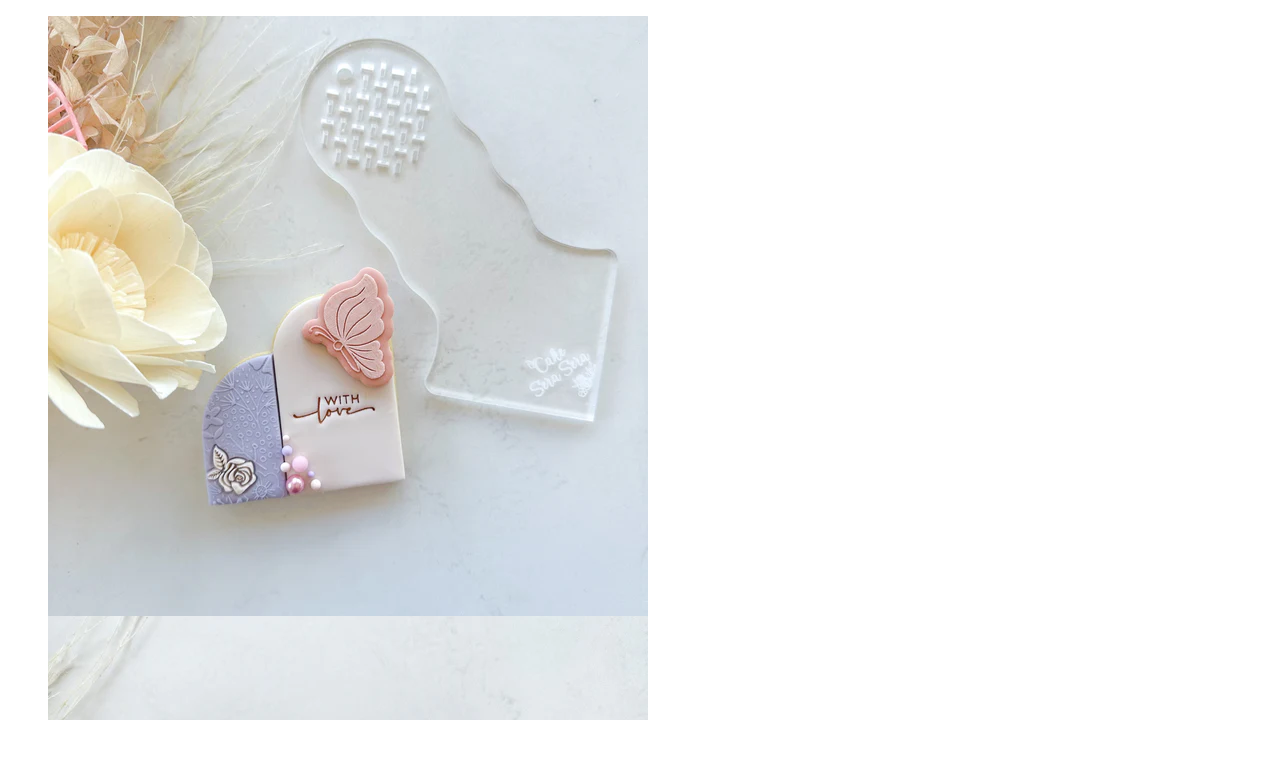

--- FILE ---
content_type: text/html; charset=utf-8
request_url: https://customcookiecutters.com.au/products/ultimate-two-tone-tool-cake-sera-sera?view=quickview
body_size: 2650
content:
<div id="shopify-section-product-quickview-template" class="shopify-section"><div id="ProductSection-product-quickview-template"
     class="quickform"
     data-product_swatch_color=""
     data-product_swatch_size=""
     data-product_design="bottom"
     data-section-id="product-quickview-template" data-section-type="product-quickview-template" data-enable-history-state="true">
  <div class="product-info product-type-variable" >
    <div class="product_wrapper fastor-single-product-detail">
      <meta itemprop="url" content="https://customcookiecutters.com.au/products/ultimate-two-tone-tool-cake-sera-sera" />
      <meta itemprop="image" content="//customcookiecutters.com.au/cdn/shop/files/Photo30-8-2023_10209pm_650x.jpg?v=1693365607" />
      <div class="row" id="quickview_product"><div class="col-md-6 col-sm-12 col-xs-12 product-images-wrapper">
          <div id="product-images-content-product-quickview-template" class="product-images-content design-thumbnail-bottom">
            <div class="rt-fastor-product-gallery rt-fastor-product-gallery--with-images images fastor-images" ><figure id="product-images-product-quickview-template" class="product-images rt-fastor-product-gallery__wrapper photoswipe-wrapper">
  <div id="FeaturedImageZoom-product-quickview-template"
       data-thumb="//customcookiecutters.com.au/cdn/shop/files/Photo30-8-2023_10209pm_70x70.jpg?v=1693365607" 
       class="rt-fastor-product-gallery__image easyzoom el_zoom photoswipe-item" 
       >
    <a class="photoswipe zoom_enabled zoom FeaturedImage-product-quickview-template" href="//customcookiecutters.com.au/cdn/shop/files/Photo30-8-2023_10209pm.jpg?v=1693365607" tabindex="-1" 
       data-id="#product-video-template-33339394261089"
       data-type=""    
       data-size="3024x3024" >
      <img src="//customcookiecutters.com.au/cdn/shop/files/Photo30-8-2023_10209pm_600x.jpg?v=1693365607" 
           class="lazy attachment-shop_single size-shop_single" 
           data-src="//customcookiecutters.com.au/cdn/shop/files/Photo30-8-2023_10209pm.jpg?v=1693365607"
           alt="Ultimate Two Tone Tool (Cake Sera Sera)"
           data-large_image="//customcookiecutters.com.au/cdn/shop/files/Photo30-8-2023_10209pm.jpg?v=1693365607" 
           data-large_image_width="3024" 
           data-large_image_height="3024"  
           srcset="//customcookiecutters.com.au/cdn/shop/files/Photo30-8-2023_10209pm_600x.jpg?v=1693365607 600w, //customcookiecutters.com.au/cdn/shop/files/Photo30-8-2023_10209pm_150x.jpg?v=1693365607 150w, //customcookiecutters.com.au/cdn/shop/files/Photo30-8-2023_10209pm_300x.jpg?v=1693365607 300w, //customcookiecutters.com.au/cdn/shop/files/Photo30-8-2023_10209pm_768x.jpg?v=1693365607 768w, //customcookiecutters.com.au/cdn/shop/files/Photo30-8-2023_10209pm_70x.jpg?v=1693365607 70w, //customcookiecutters.com.au/cdn/shop/files/Photo30-8-2023_10209pm_480x.jpg?v=1693365607 480w, //customcookiecutters.com.au/cdn/shop/files/Photo30-8-2023_10209pm_370x.jpg?v=1693365607 370w,//customcookiecutters.com.au/cdn/shop/files/Photo30-8-2023_10209pm_540x.jpg?v=1693365607 540w, //customcookiecutters.com.au/cdn/shop/files/Photo30-8-2023_10209pm_1000x.jpg?v=1693365607 1000w" sizes="(max-width: 600px) 100vw, 600px">
    </a></div><div data-thumb=" //customcookiecutters.com.au/cdn/shop/files/Photo30-8-2023_105911am_70x70.jpg?v=1693365652" 
       class="rt-fastor-product-gallery__image easyzoom el_zoom photoswipe-item module">
    <a class="photoswipe zoom_enabled zoom FeaturedImage-product-quickview-template"
       href="//customcookiecutters.com.au/cdn/shop/files/Photo30-8-2023_105911am.jpg?v=1693365652"
       data-id="#product-video-template-33339394490465"
       data-type=""
       data-size="3024x3024">
      <img src="//customcookiecutters.com.au/cdn/shop/files/Photo30-8-2023_105911am_600x.jpg?v=1693365652"
           data-original="//customcookiecutters.com.au/cdn/shop/files/Photo30-8-2023_105911am.jpg?v=1693365652"
           alt="Ultimate Two Tone Tool (Cake Sera Sera)"
           class="lazy" 
           data-large_image_width="3024" 
           data-large_image_height="3024"></a></div><div data-thumb=" //customcookiecutters.com.au/cdn/shop/files/Photo30-8-2023_105950am_70x70.jpg?v=1693365652" 
       class="rt-fastor-product-gallery__image easyzoom el_zoom photoswipe-item module">
    <a class="photoswipe zoom_enabled zoom FeaturedImage-product-quickview-template"
       href="//customcookiecutters.com.au/cdn/shop/files/Photo30-8-2023_105950am.jpg?v=1693365652"
       data-id="#product-video-template-33339394195553"
       data-type=""
       data-size="3024x3024">
      <img src="//customcookiecutters.com.au/cdn/shop/files/Photo30-8-2023_105950am_600x.jpg?v=1693365652"
           data-original="//customcookiecutters.com.au/cdn/shop/files/Photo30-8-2023_105950am.jpg?v=1693365652"
           alt="Ultimate Two Tone Tool (Cake Sera Sera)"
           class="lazy" 
           data-large_image_width="3024" 
           data-large_image_height="3024"></a></div><div data-thumb=" //customcookiecutters.com.au/cdn/shop/files/Photo30-8-2023_104533am_70x70.jpg?v=1693365652" 
       class="rt-fastor-product-gallery__image easyzoom el_zoom photoswipe-item module">
    <a class="photoswipe zoom_enabled zoom FeaturedImage-product-quickview-template"
       href="//customcookiecutters.com.au/cdn/shop/files/Photo30-8-2023_104533am.jpg?v=1693365652"
       data-id="#product-video-template-33339394654305"
       data-type=""
       data-size="3024x3024">
      <img src="//customcookiecutters.com.au/cdn/shop/files/Photo30-8-2023_104533am_600x.jpg?v=1693365652"
           data-original="//customcookiecutters.com.au/cdn/shop/files/Photo30-8-2023_104533am.jpg?v=1693365652"
           alt="Ultimate Two Tone Tool (Cake Sera Sera)"
           class="lazy" 
           data-large_image_width="3024" 
           data-large_image_height="3024"></a></div><div data-thumb=" //customcookiecutters.com.au/cdn/shop/files/Photo30-8-2023_105022am_70x70.jpg?v=1693365652" 
       class="rt-fastor-product-gallery__image easyzoom el_zoom photoswipe-item module">
    <a class="photoswipe zoom_enabled zoom FeaturedImage-product-quickview-template"
       href="//customcookiecutters.com.au/cdn/shop/files/Photo30-8-2023_105022am.jpg?v=1693365652"
       data-id="#product-video-template-33339394621537"
       data-type=""
       data-size="3024x3024">
      <img src="//customcookiecutters.com.au/cdn/shop/files/Photo30-8-2023_105022am_600x.jpg?v=1693365652"
           data-original="//customcookiecutters.com.au/cdn/shop/files/Photo30-8-2023_105022am.jpg?v=1693365652"
           alt="Ultimate Two Tone Tool (Cake Sera Sera)"
           class="lazy" 
           data-large_image_width="3024" 
           data-large_image_height="3024"></a></div><div data-thumb=" //customcookiecutters.com.au/cdn/shop/files/Photo30-8-2023_105110am_70x70.jpg?v=1693365652" 
       class="rt-fastor-product-gallery__image easyzoom el_zoom photoswipe-item module">
    <a class="photoswipe zoom_enabled zoom FeaturedImage-product-quickview-template"
       href="//customcookiecutters.com.au/cdn/shop/files/Photo30-8-2023_105110am.jpg?v=1693365652"
       data-id="#product-video-template-33339394228321"
       data-type=""
       data-size="3024x3024">
      <img src="//customcookiecutters.com.au/cdn/shop/files/Photo30-8-2023_105110am_600x.jpg?v=1693365652"
           data-original="//customcookiecutters.com.au/cdn/shop/files/Photo30-8-2023_105110am.jpg?v=1693365652"
           alt="Ultimate Two Tone Tool (Cake Sera Sera)"
           class="lazy" 
           data-large_image_width="3024" 
           data-large_image_height="3024"></a></div><div data-thumb=" //customcookiecutters.com.au/cdn/shop/files/Photo30-8-2023_10643pm_70x70.jpg?v=1693365652" 
       class="rt-fastor-product-gallery__image easyzoom el_zoom photoswipe-item module">
    <a class="photoswipe zoom_enabled zoom FeaturedImage-product-quickview-template"
       href="//customcookiecutters.com.au/cdn/shop/files/Photo30-8-2023_10643pm.jpg?v=1693365652"
       data-id="#product-video-template-33339394130017"
       data-type=""
       data-size="3024x3024">
      <img src="//customcookiecutters.com.au/cdn/shop/files/Photo30-8-2023_10643pm_600x.jpg?v=1693365652"
           data-original="//customcookiecutters.com.au/cdn/shop/files/Photo30-8-2023_10643pm.jpg?v=1693365652"
           alt="Ultimate Two Tone Tool (Cake Sera Sera)"
           class="lazy" 
           data-large_image_width="3024" 
           data-large_image_height="3024"></a></div><div data-thumb=" //customcookiecutters.com.au/cdn/shop/files/Photo30-8-2023_104245am_70x70.jpg?v=1693365652" 
       class="rt-fastor-product-gallery__image easyzoom el_zoom photoswipe-item module">
    <a class="photoswipe zoom_enabled zoom FeaturedImage-product-quickview-template"
       href="//customcookiecutters.com.au/cdn/shop/files/Photo30-8-2023_104245am.jpg?v=1693365652"
       data-id="#product-video-template-33339394162785"
       data-type=""
       data-size="3024x3024">
      <img src="//customcookiecutters.com.au/cdn/shop/files/Photo30-8-2023_104245am_600x.jpg?v=1693365652"
           data-original="//customcookiecutters.com.au/cdn/shop/files/Photo30-8-2023_104245am.jpg?v=1693365652"
           alt="Ultimate Two Tone Tool (Cake Sera Sera)"
           class="lazy" 
           data-large_image_width="3024" 
           data-large_image_height="3024"></a></div></figure></div><div class="product-thumbnails-bottom" id="product-thumbnails-product-quickview-template" data-vertical="0">
              <div class="thumbnails">
                <div class="">
                  <img src="//customcookiecutters.com.au/cdn/shop/files/Photo30-8-2023_10209pm_70x70.jpg?v=1693365607" 
                       class="attachment-shop_thumbnail size-shop_thumbnail" alt="Ultimate Two Tone Tool (Cake Sera Sera)" 
                       srcset="//customcookiecutters.com.au/cdn/shop/files/Photo30-8-2023_10209pm_70x70.jpg?v=1693365607 70w, //customcookiecutters.com.au/cdn/shop/files/Photo30-8-2023_10209pm_150x.jpg?v=1693365607 150w, //customcookiecutters.com.au/cdn/shop/files/Photo30-8-2023_10209pm_235x.jpg?v=1693365607 235w, //customcookiecutters.com.au/cdn/shop/files/Photo30-8-2023_10209pm_768x.jpg?v=1693365607 768w" sizes="(max-width: 70px) 100vw, 70px" />
                </div><div class="">
                  <img src="//customcookiecutters.com.au/cdn/shop/files/Photo30-8-2023_105911am_70x70.jpg?v=1693365652" 
                       class="attachment-shop_thumbnail size-shop_thumbnail" 
                       alt="files/Photo30-8-2023_105911am.jpg" 
                       srcset="//customcookiecutters.com.au/cdn/shop/files/Photo30-8-2023_105911am_70x70.jpg?v=1693365652 70w, //customcookiecutters.com.au/cdn/shop/files/Photo30-8-2023_105911am_150x.jpg?v=1693365652 150w, //customcookiecutters.com.au/cdn/shop/files/Photo30-8-2023_105911am_235x.jpg?v=1693365652 235w, //customcookiecutters.com.au/cdn/shop/files/Photo30-8-2023_105911am_768x.jpg?v=1693365652 768w" sizes="(max-width: 70px) 100vw, 70px" />
                </div><div class="">
                  <img src="//customcookiecutters.com.au/cdn/shop/files/Photo30-8-2023_105950am_70x70.jpg?v=1693365652" 
                       class="attachment-shop_thumbnail size-shop_thumbnail" 
                       alt="files/Photo30-8-2023_105950am.jpg" 
                       srcset="//customcookiecutters.com.au/cdn/shop/files/Photo30-8-2023_105950am_70x70.jpg?v=1693365652 70w, //customcookiecutters.com.au/cdn/shop/files/Photo30-8-2023_105950am_150x.jpg?v=1693365652 150w, //customcookiecutters.com.au/cdn/shop/files/Photo30-8-2023_105950am_235x.jpg?v=1693365652 235w, //customcookiecutters.com.au/cdn/shop/files/Photo30-8-2023_105950am_768x.jpg?v=1693365652 768w" sizes="(max-width: 70px) 100vw, 70px" />
                </div><div class="">
                  <img src="//customcookiecutters.com.au/cdn/shop/files/Photo30-8-2023_104533am_70x70.jpg?v=1693365652" 
                       class="attachment-shop_thumbnail size-shop_thumbnail" 
                       alt="files/Photo30-8-2023_104533am.jpg" 
                       srcset="//customcookiecutters.com.au/cdn/shop/files/Photo30-8-2023_104533am_70x70.jpg?v=1693365652 70w, //customcookiecutters.com.au/cdn/shop/files/Photo30-8-2023_104533am_150x.jpg?v=1693365652 150w, //customcookiecutters.com.au/cdn/shop/files/Photo30-8-2023_104533am_235x.jpg?v=1693365652 235w, //customcookiecutters.com.au/cdn/shop/files/Photo30-8-2023_104533am_768x.jpg?v=1693365652 768w" sizes="(max-width: 70px) 100vw, 70px" />
                </div><div class="">
                  <img src="//customcookiecutters.com.au/cdn/shop/files/Photo30-8-2023_105022am_70x70.jpg?v=1693365652" 
                       class="attachment-shop_thumbnail size-shop_thumbnail" 
                       alt="files/Photo30-8-2023_105022am.jpg" 
                       srcset="//customcookiecutters.com.au/cdn/shop/files/Photo30-8-2023_105022am_70x70.jpg?v=1693365652 70w, //customcookiecutters.com.au/cdn/shop/files/Photo30-8-2023_105022am_150x.jpg?v=1693365652 150w, //customcookiecutters.com.au/cdn/shop/files/Photo30-8-2023_105022am_235x.jpg?v=1693365652 235w, //customcookiecutters.com.au/cdn/shop/files/Photo30-8-2023_105022am_768x.jpg?v=1693365652 768w" sizes="(max-width: 70px) 100vw, 70px" />
                </div><div class="">
                  <img src="//customcookiecutters.com.au/cdn/shop/files/Photo30-8-2023_105110am_70x70.jpg?v=1693365652" 
                       class="attachment-shop_thumbnail size-shop_thumbnail" 
                       alt="files/Photo30-8-2023_105110am.jpg" 
                       srcset="//customcookiecutters.com.au/cdn/shop/files/Photo30-8-2023_105110am_70x70.jpg?v=1693365652 70w, //customcookiecutters.com.au/cdn/shop/files/Photo30-8-2023_105110am_150x.jpg?v=1693365652 150w, //customcookiecutters.com.au/cdn/shop/files/Photo30-8-2023_105110am_235x.jpg?v=1693365652 235w, //customcookiecutters.com.au/cdn/shop/files/Photo30-8-2023_105110am_768x.jpg?v=1693365652 768w" sizes="(max-width: 70px) 100vw, 70px" />
                </div><div class="">
                  <img src="//customcookiecutters.com.au/cdn/shop/files/Photo30-8-2023_10643pm_70x70.jpg?v=1693365652" 
                       class="attachment-shop_thumbnail size-shop_thumbnail" 
                       alt="files/Photo30-8-2023_10643pm.jpg" 
                       srcset="//customcookiecutters.com.au/cdn/shop/files/Photo30-8-2023_10643pm_70x70.jpg?v=1693365652 70w, //customcookiecutters.com.au/cdn/shop/files/Photo30-8-2023_10643pm_150x.jpg?v=1693365652 150w, //customcookiecutters.com.au/cdn/shop/files/Photo30-8-2023_10643pm_235x.jpg?v=1693365652 235w, //customcookiecutters.com.au/cdn/shop/files/Photo30-8-2023_10643pm_768x.jpg?v=1693365652 768w" sizes="(max-width: 70px) 100vw, 70px" />
                </div><div class="">
                  <img src="//customcookiecutters.com.au/cdn/shop/files/Photo30-8-2023_104245am_70x70.jpg?v=1693365652" 
                       class="attachment-shop_thumbnail size-shop_thumbnail" 
                       alt="files/Photo30-8-2023_104245am.jpg" 
                       srcset="//customcookiecutters.com.au/cdn/shop/files/Photo30-8-2023_104245am_70x70.jpg?v=1693365652 70w, //customcookiecutters.com.au/cdn/shop/files/Photo30-8-2023_104245am_150x.jpg?v=1693365652 150w, //customcookiecutters.com.au/cdn/shop/files/Photo30-8-2023_104245am_235x.jpg?v=1693365652 235w, //customcookiecutters.com.au/cdn/shop/files/Photo30-8-2023_104245am_768x.jpg?v=1693365652 768w" sizes="(max-width: 70px) 100vw, 70px" />
                </div></div>
            </div>
          </div>
        </div>
        <div class="col-md-6 col-sm-12 col-xs-12 product-summary">
          <div class="summary entry-summary"><div class="col-sm- product-center product clearfix">
  <div itemprop="offers" itemscope itemtype="http://schema.org/Offer">
    <h2 class="name hidden"><a href="/products/ultimate-two-tone-tool-cake-sera-sera">Ultimate Two Tone Tool (Cake Sera Sera)</a></h2>
    <div class="review"></div><div class="description hide">
      <p class="hide" ><span>Brand:</span> <span><a href="/collections/vendors?q=Cake%20Sera%20Sera" title="Cake Sera Sera">Cake Sera Sera</a></span></p>
      <p id="product_sku" class="variant-sku sku_wrapper">
		<span>Product Code:</span> 
        <span class="sku" itemprop="sku">CSSUTT</span>
      </p>
      <p class="variation-availability">
        <span>Availability:</span><span class="stock stock-product-quickview-template in-stock">In stock</span></p>
    </div><div class="countdown-wrapper"></div><div class="product-single__price-product-quickview-template">
      <div id="price" class="price"><span id="ProductPrice-product-quickview-template" class="amount price-new">
          <span class="money">$19.95</span>
        </span><span id="ComparePrice-product-quickview-template" class="amount price-old hide">
          <span class="money"></span>
        </span>
        <span class="hide" itemprop="price">19.95</span>
        <meta itemprop="priceCurrency" content="USD" />
      </div>
    </div><div id="product"><meta itemprop="availability" itemtype="http://schema.org/ItemAvailability" content="http://schema.org/InStock" />
      <form class="product-form variations_form cart" id="product-form" action="/cart/add" method="post" enctype="multipart/form-data" data-product-id="7017989996641">
        <div class="options none">
          <div class="options2"><div id="product-variants" class="hide">
              <select name="id" id="ProductSelect-product-quickview-template" data-section="product-quickview-template" class="variation-select no-js"><option  selected="selected"  value="40961097531489">Default Title</option></select>
            </div>
          </div>
        </div>
        <div class="cart">
          <div class="add_to_cart clearfix ">
            <div class="variations_button">
              <p>Qty</p>
              <div class="quantity">
                <input type="text" name="quantity" class="quantity-cart-7017989996641" id="quantity_wanted" size="2" value="1" />
                <a href="javascript:void(0);" class="q_up" data-product_id="7017989996641" id="q_up"><i class="fa fa-plus"></i></a>
                <a href="javascript:void(0);" class="q_down" data-product_id="7017989996641" id="q_down"><i class="fa fa-minus"></i></a>
              </div>
              <input type="submit" value="Add to cart"
                     id="AddToCart-product-quickview-template"
                     class="button button-cart not-empty add-to-cart"data-loading-text="Adding..."
                     data-addtocart="Add to cart" 
                     data-unavailable="Sorry, this product is unavailable. Please choose a different combination."
                     data-soldout="Out of stock" />
            </div><div class="clearfix"></div></div>
        </div>
      </form></div></div>
</div></div>
        </div>
      </div>
    </div>
  </div>
</div><script type="application/json" id="ProductJson-product-quickview-template">{"id":7017989996641,"title":"Ultimate Two Tone Tool (Cake Sera Sera)","handle":"ultimate-two-tone-tool-cake-sera-sera","description":"\u003cp data-mce-fragment=\"1\"\u003eThe Ultimate Two Tone Tool by Cake Sera Sera is here to make your two-tone dreams come true! Not to mention that its one-of-a-kind handle includes a built-in cookie smoother - a fondant decorators best friend and bumps on cookies worst nightmare! With this tool, you'll be two-toning like a professional in no time! (How sweet is that?)\u003c\/p\u003e\n\u003cp data-mce-fragment=\"1\"\u003eDesigned to fit comfortably in either hand this tool allows maximum pressure to be able to be put down to hold the fondant in the debosser while pulling away the excess.\u003c\/p\u003e\n\u003cp\u003e\u003cstrong\u003eFREE EXPRESS POSTAGE\u003c\/strong\u003e\u003cspan\u003e for orders over $99 (Australia Only)\u003c\/span\u003e\u003cbr\u003e\u003cbr\u003e\u003cspan\u003eOrders from America and England have our products made in those countries and sent direct to you so no long waits on international shipping or VAT.\u003c\/span\u003e\u003c\/p\u003e\n\u003cp\u003e\u003cstrong data-mce-fragment=\"1\"\u003eDO NOT wash in dishwasher \/ \u003c\/strong\u003eHand wash only, keep below 50 degrees\/c (122 degrees\/f) \u003c\/p\u003e\n\u003cp\u003e\u003cem\u003e*All designs are Copyright protected and can not be copied. Designs have been designed by Cake Sera Sera and Custom Cookie Cutters are the exclusive manufacture worldwide.\u003c\/em\u003e\u003c\/p\u003e","published_at":"2023-08-30T12:55:26+09:30","created_at":"2023-08-30T12:09:08+09:30","vendor":"Cake Sera Sera","type":"Debosser","tags":["debosser","design","Layer","Layer Stamp","outboss","pattern","pattern plate","patterned","raised","Shanni"],"price":1995,"price_min":1995,"price_max":1995,"available":true,"price_varies":false,"compare_at_price":null,"compare_at_price_min":0,"compare_at_price_max":0,"compare_at_price_varies":false,"variants":[{"id":40961097531489,"title":"Default Title","option1":"Default Title","option2":null,"option3":null,"sku":"CSSUTT","requires_shipping":true,"taxable":true,"featured_image":null,"available":true,"name":"Ultimate Two Tone Tool (Cake Sera Sera)","public_title":null,"options":["Default Title"],"price":1995,"weight":56,"compare_at_price":null,"inventory_management":null,"barcode":"724376648412","requires_selling_plan":false,"selling_plan_allocations":[]}],"images":["\/\/customcookiecutters.com.au\/cdn\/shop\/files\/Photo30-8-2023_10209pm.jpg?v=1693365607","\/\/customcookiecutters.com.au\/cdn\/shop\/files\/Photo30-8-2023_105911am.jpg?v=1693365652","\/\/customcookiecutters.com.au\/cdn\/shop\/files\/Photo30-8-2023_105950am.jpg?v=1693365652","\/\/customcookiecutters.com.au\/cdn\/shop\/files\/Photo30-8-2023_104533am.jpg?v=1693365652","\/\/customcookiecutters.com.au\/cdn\/shop\/files\/Photo30-8-2023_105022am.jpg?v=1693365652","\/\/customcookiecutters.com.au\/cdn\/shop\/files\/Photo30-8-2023_105110am.jpg?v=1693365652","\/\/customcookiecutters.com.au\/cdn\/shop\/files\/Photo30-8-2023_10643pm.jpg?v=1693365652","\/\/customcookiecutters.com.au\/cdn\/shop\/files\/Photo30-8-2023_104245am.jpg?v=1693365652"],"featured_image":"\/\/customcookiecutters.com.au\/cdn\/shop\/files\/Photo30-8-2023_10209pm.jpg?v=1693365607","options":["Title"],"media":[{"alt":null,"id":25714807210081,"position":1,"preview_image":{"aspect_ratio":1.0,"height":3024,"width":3024,"src":"\/\/customcookiecutters.com.au\/cdn\/shop\/files\/Photo30-8-2023_10209pm.jpg?v=1693365607"},"aspect_ratio":1.0,"height":3024,"media_type":"image","src":"\/\/customcookiecutters.com.au\/cdn\/shop\/files\/Photo30-8-2023_10209pm.jpg?v=1693365607","width":3024},{"alt":null,"id":25714807406689,"position":2,"preview_image":{"aspect_ratio":1.0,"height":3024,"width":3024,"src":"\/\/customcookiecutters.com.au\/cdn\/shop\/files\/Photo30-8-2023_105911am.jpg?v=1693365652"},"aspect_ratio":1.0,"height":3024,"media_type":"image","src":"\/\/customcookiecutters.com.au\/cdn\/shop\/files\/Photo30-8-2023_105911am.jpg?v=1693365652","width":3024},{"alt":null,"id":25714807439457,"position":3,"preview_image":{"aspect_ratio":1.0,"height":3024,"width":3024,"src":"\/\/customcookiecutters.com.au\/cdn\/shop\/files\/Photo30-8-2023_105950am.jpg?v=1693365652"},"aspect_ratio":1.0,"height":3024,"media_type":"image","src":"\/\/customcookiecutters.com.au\/cdn\/shop\/files\/Photo30-8-2023_105950am.jpg?v=1693365652","width":3024},{"alt":null,"id":25714807308385,"position":4,"preview_image":{"aspect_ratio":1.0,"height":3024,"width":3024,"src":"\/\/customcookiecutters.com.au\/cdn\/shop\/files\/Photo30-8-2023_104533am.jpg?v=1693365652"},"aspect_ratio":1.0,"height":3024,"media_type":"image","src":"\/\/customcookiecutters.com.au\/cdn\/shop\/files\/Photo30-8-2023_104533am.jpg?v=1693365652","width":3024},{"alt":null,"id":25714807341153,"position":5,"preview_image":{"aspect_ratio":1.0,"height":3024,"width":3024,"src":"\/\/customcookiecutters.com.au\/cdn\/shop\/files\/Photo30-8-2023_105022am.jpg?v=1693365652"},"aspect_ratio":1.0,"height":3024,"media_type":"image","src":"\/\/customcookiecutters.com.au\/cdn\/shop\/files\/Photo30-8-2023_105022am.jpg?v=1693365652","width":3024},{"alt":null,"id":25714807373921,"position":6,"preview_image":{"aspect_ratio":1.0,"height":3024,"width":3024,"src":"\/\/customcookiecutters.com.au\/cdn\/shop\/files\/Photo30-8-2023_105110am.jpg?v=1693365652"},"aspect_ratio":1.0,"height":3024,"media_type":"image","src":"\/\/customcookiecutters.com.au\/cdn\/shop\/files\/Photo30-8-2023_105110am.jpg?v=1693365652","width":3024},{"alt":null,"id":25714807242849,"position":7,"preview_image":{"aspect_ratio":1.0,"height":3024,"width":3024,"src":"\/\/customcookiecutters.com.au\/cdn\/shop\/files\/Photo30-8-2023_10643pm.jpg?v=1693365652"},"aspect_ratio":1.0,"height":3024,"media_type":"image","src":"\/\/customcookiecutters.com.au\/cdn\/shop\/files\/Photo30-8-2023_10643pm.jpg?v=1693365652","width":3024},{"alt":null,"id":25714807275617,"position":8,"preview_image":{"aspect_ratio":1.0,"height":3024,"width":3024,"src":"\/\/customcookiecutters.com.au\/cdn\/shop\/files\/Photo30-8-2023_104245am.jpg?v=1693365652"},"aspect_ratio":1.0,"height":3024,"media_type":"image","src":"\/\/customcookiecutters.com.au\/cdn\/shop\/files\/Photo30-8-2023_104245am.jpg?v=1693365652","width":3024}],"requires_selling_plan":false,"selling_plan_groups":[],"content":"\u003cp data-mce-fragment=\"1\"\u003eThe Ultimate Two Tone Tool by Cake Sera Sera is here to make your two-tone dreams come true! Not to mention that its one-of-a-kind handle includes a built-in cookie smoother - a fondant decorators best friend and bumps on cookies worst nightmare! With this tool, you'll be two-toning like a professional in no time! (How sweet is that?)\u003c\/p\u003e\n\u003cp data-mce-fragment=\"1\"\u003eDesigned to fit comfortably in either hand this tool allows maximum pressure to be able to be put down to hold the fondant in the debosser while pulling away the excess.\u003c\/p\u003e\n\u003cp\u003e\u003cstrong\u003eFREE EXPRESS POSTAGE\u003c\/strong\u003e\u003cspan\u003e for orders over $99 (Australia Only)\u003c\/span\u003e\u003cbr\u003e\u003cbr\u003e\u003cspan\u003eOrders from America and England have our products made in those countries and sent direct to you so no long waits on international shipping or VAT.\u003c\/span\u003e\u003c\/p\u003e\n\u003cp\u003e\u003cstrong data-mce-fragment=\"1\"\u003eDO NOT wash in dishwasher \/ \u003c\/strong\u003eHand wash only, keep below 50 degrees\/c (122 degrees\/f) \u003c\/p\u003e\n\u003cp\u003e\u003cem\u003e*All designs are Copyright protected and can not be copied. Designs have been designed by Cake Sera Sera and Custom Cookie Cutters are the exclusive manufacture worldwide.\u003c\/em\u003e\u003c\/p\u003e"}</script></div>